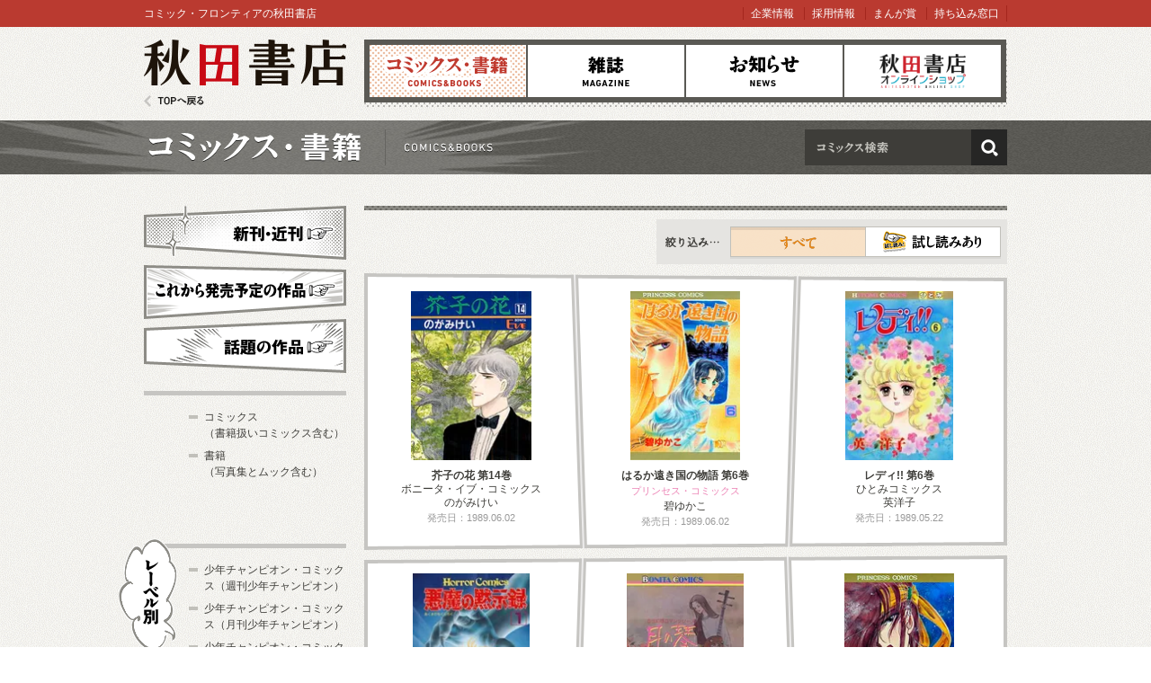

--- FILE ---
content_type: text/html; charset=utf-8
request_url: https://www.akitashoten.co.jp/comics/-1989?page=3
body_size: 20820
content:
<!DOCTYPE html>
<html>
<head>
  <meta charset="utf-8">
  <meta name="viewport" content="width=device-width">
  <meta content="秋田書店,少年チャンピオン,ヤングチャンピオン,チャンピオン,Akita,秋田" name="keywords" />
  <meta content="株式会社秋田書店が1989年以前に刊行したコミックスです。記憶に残った作品をお探しになる際にご利用ください。" name="description" />
  <title>コミックス | 秋田書店</title>
  <link rel="shortcut icon" href="/favicon.ico">
  <link href="/assets/reset-37ac1370cc06fde9055c93d4957c4845.css" media="screen" rel="stylesheet" type="text/css" />
<link href="/assets/index-5e381726899d38a0577e364c0f5f9aee.css" media="screen" rel="stylesheet" type="text/css" />
  <!--[if lt IE 8]><link href="/assets/noncompliant-308c11bb1195139ed89002c1fad9f902.css" media="screen" rel="stylesheet" type="text/css" /><![endif]-->
  <script src="/assets/jquery-1.9.1.min-8da380348c2b951ea2dbc683ba3b2f84.js" type="text/javascript"></script>
<script src="/assets/modernizr.custom.50222-f20bbde2d063081a7fb2894b28fc687e.js" type="text/javascript"></script>
<script src="/assets/common-050ba80ae563d96a24bfd0bf93631838.js" type="text/javascript"></script>
  <meta content="authenticity_token" name="csrf-param" />
<meta content="qxqiYB6PmMugmPp4guNuhodq0nrPuCTTZBRtjaLdewo=" name="csrf-token" />
    <script src="/assets/searchbox-a4e8309bfad36bb1ca23a5eeac7ce6bd.js" type="text/javascript"></script>

  <meta property="fb:app_id" content="399588876815179" />
  <!-- Google Tag Manager -->
<script>(function(w,d,s,l,i){w[l]=w[l]||[];w[l].push({'gtm.start':
  new Date().getTime(),event:'gtm.js'});var f=d.getElementsByTagName(s)[0],
  j=d.createElement(s),dl=l!='dataLayer'?'&l='+l:'';j.async=true;j.src=
  'https://www.googletagmanager.com/gtm.js?id='+i+dl;f.parentNode.insertBefore(j,f);
  })(window,document,'script','dataLayer','GTM-5G237N4');</script>
<!-- End Google Tag Manager -->

</head>
<body id="subPage">
<!-- Page hiding snippet (recommended) -->
<style>.async-hide { opacity: 0 !important} </style>
<script>
  (function(a,s,y,n,c,h,i,d,e){s.className+=' '+y;
  h.end=i=function(){s.className=s.className.replace(RegExp(' ?'+y),'')};
  (a[n]=a[n]||[]).hide=h;setTimeout(function(){i();h.end=null},c);
  })(window,document.documentElement,'async-hide','dataLayer',4000,{'GTM-W2QFVSK':true});
</script>
<!-- Google Tag Manager (noscript) -->
<noscript><iframe src="https://www.googletagmanager.com/ns.html?id=GTM-5G237N4"
		  height="0" width="0" style="display:none;visibility:hidden"></iframe></noscript>
<!-- End Google Tag Manager (noscript) -->

<noscript><iframe src="https://www.googletagmanager.com/ns.html?id=GTM-5G237N4"
                  height="0" width="0" style="display:none;visibility:hidden"></iframe></noscript>
<!-- End Google Tag Manager (noscript) -->


  <a id="pageTop"></a>
  <div class="wrapper">
    
    <header>
  <div id="gnavi">
    <hgroup>
      <h1><a href="/">秋田書店</a></h1>
      <h2 class="outlineTitle">AKITA SHOTEN since 1948 マンガで最高の出会い</h2>
    </hgroup>
    <nav>
      <h1 class="outlineTitle">グローバルナビゲーション</h1>
      <ul class="clear">
        <li class="comics"><a href="/comics" class="here">コミックス</a></li>
        <li class="magazine"><a href="/magazine">雑誌</a></li>
        <li class="news"><a href="/news">お知らせ</a></li>
        <li class="shop"><a href="https://shop.akitashoten.co.jp/" target="_blank">オンラインショップ</a></li>
      </ul>
    </nav>
    <a href="/" class="toTopPage">TOPへ戻る</a>
  </div>
  <div id="info">
    <div>
      <p class="copy">コミック・フロンティアの秋田書店</p>
      <ul id="link">
        <li><a href="/company">企業情報</a></li>
        <li><a href="/recruit">採用情報</a></li>
        <li><a href="https://akitashoten.jp/" target="_blank">まんが賞</a></li>
        <li><a href="https://mochikomi.akitashoten.jp/" target="_blank">持ち込み窓口</a></li>	
      </ul>
    </div>
  </div>
</header>

<section id="mainSlide" class="comicsPage">
  <header>
    <h1>コミックス</h1>
  </header>
  <div class="searchArea">
  <form accept-charset="UTF-8" action="/comics/search" class="searchBox" method="get"><div style="margin:0;padding:0;display:inline"><input name="utf8" type="hidden" value="&#x2713;" /></div>
    <input id="q" maxlength="50" name="q" type="text" />
    <button>検索</button>
</form>  </div>
</section>

    
    <div id="page">
  <div class="clear">
    <div id="mainColumn">
      <!--/ 近刊新刊 /-->
      <section id="bookList">
        <header id="magazineTitle">
          <h1>新刊情報</h1>
          <div class="sort">
  <ul>
    <li class="all">
      <a href="/comics/-1989" class="here">すべて</a>
    </li>
    <li class="ark">
      <a href="/comics/-1989?testread=true">試し読み</a>
    </li>
  </ul>
</div>
        </header>

            <div class="line typeA clear">
      <div class="book">
  <a href="/comics/4253100384">
    
    <div class="imageBox">
      <img alt="" height="188" src="/comics/4253100384/thumb_cover" />
    </div>
    <div class="bookInfo">
      <h2>芥子の花 第14巻</h2>
      <span class="">ボニータ・イブ・コミックス</span>
      <span class="authorName">のがみけい</span>
      <span class="date">発売日：1989.06.02</span>
    </div>
</a></div>

      <div class="book">
  <a href="/comics/4253073832">
    
    <div class="imageBox">
      <img alt="" height="188" src="/comics/4253073832/thumb_cover" />
    </div>
    <div class="bookInfo">
      <h2>はるか遠き国の物語 第6巻</h2>
      <span class="girls">プリンセス・コミックス</span>
      <span class="authorName">碧ゆかこ</span>
      <span class="date">発売日：1989.06.02</span>
    </div>
</a></div>

      <div class="book">
  <a href="/comics/4253082637">
    
    <div class="imageBox">
      <img alt="" height="188" src="/comics/4253082637/thumb_cover" />
    </div>
    <div class="bookInfo">
      <h2>レディ!! 第6巻</h2>
      <span class="">ひとみコミックス</span>
      <span class="authorName">英洋子</span>
      <span class="date">発売日：1989.05.22</span>
    </div>
</a></div>

  </div>
  <div class="line typeB clear">
      <div class="book">
  <a href="/comics/4253126383">
    
    <div class="imageBox">
      <img alt="" height="188" src="/comics/4253126383/thumb_cover" />
    </div>
    <div class="bookInfo">
      <h2>悪魔の黙示録 第1巻</h2>
      <span class="">ホラーコミックス</span>
      <span class="authorName">高橋美由紀</span>
      <span class="date">発売日：1989.05.22</span>
    </div>
</a></div>

      <div class="book">
  <a href="/comics/4253093019">
    
    <div class="imageBox">
      <img alt="" height="188" src="/comics/4253093019/thumb_cover" />
    </div>
    <div class="bookInfo">
      <h2>“古代幻想ロマン”シリー…</h2>
      <span class="girls">ボニータ・コミックス</span>
      <span class="authorName">長岡良子</span>
      <span class="date">発売日：1989.05.02</span>
    </div>
</a></div>

      <div class="book">
  <a href="/comics/425307426X">
    
    <div class="imageBox">
      <img alt="" height="188" src="/comics/425307426X/thumb_cover" />
    </div>
    <div class="bookInfo">
      <h2>アリーズ 第6巻</h2>
      <span class="girls">プリンセス・コミックス</span>
      <span class="authorName">冬木るりか</span>
      <span class="date">発売日：1989.05.01</span>
    </div>
</a></div>

  </div>
  <div class="line typeA clear">
      <div class="book">
  <a href="/comics/4253075010">
    
    <div class="imageBox">
      <img alt="" height="188" src="/comics/4253075010/thumb_cover" />
    </div>
    <div class="bookInfo">
      <h2>妖精国の騎士 第7巻</h2>
      <span class="girls">プリンセス・コミックス</span>
      <span class="authorName">中山星香</span>
      <span class="date">発売日：1989.04.13</span>
    </div>
</a></div>

      <div class="book">
  <a href="/comics/4253048781">
    
    <div class="imageBox">
      <img alt="" height="188" src="/comics/4253048781/thumb_cover" />
    </div>
    <div class="bookInfo">
      <h2>本気! 第13巻</h2>
      <span class="boys">少年チャンピオン・コミックス…</span>
      <span class="authorName">立原あゆみ</span>
      <span class="date">発売日：1989.04.06</span>
    </div>
</a></div>

      <div class="book">
  <a href="/comics/4253142729">
    
    <div class="imageBox">
      <img alt="" height="188" src="/comics/4253142729/thumb_cover" />
    </div>
    <div class="bookInfo">
      <h2>JINGI（仁義） 第2巻</h2>
      <span class="boys">ヤングチャンピオン・コミック…</span>
      <span class="authorName">立原あゆみ</span>
      <span class="date">発売日：1989.04.06</span>
    </div>
</a></div>

  </div>
  <div class="line typeB clear">
      <div class="book">
  <a href="/comics/4253092152">
    
    <div class="imageBox">
      <img alt="" height="188" src="/comics/4253092152/thumb_cover" />
    </div>
    <div class="bookInfo">
      <h2>悪魔たちのパラダイス 第2…</h2>
      <span class="girls">ボニータ・コミックス</span>
      <span class="authorName">高階良子</span>
      <span class="date">発売日：1989.04.06</span>
    </div>
</a></div>

      <div class="book">
  <a href="/comics/4253074642">
    
    <div class="imageBox">
      <img alt="" height="188" src="/comics/4253074642/thumb_cover" />
    </div>
    <div class="bookInfo">
      <h2>好派!蘭丸応援団 第2巻</h2>
      <span class="girls">プリンセス・コミックス</span>
      <span class="authorName">富樫じゅん</span>
      <span class="date">発売日：1989.04.06</span>
    </div>
</a></div>

      <div class="book">
  <a href="/comics/4253070825">
    <img alt="Arkicon" class="arkIcon" src="/assets/common/arkIcon-34cc1798f2de7a25df160480d20d94ef.png" />
    <div class="imageBox">
      <img alt="" height="188" src="/comics/4253070825/thumb_cover" />
    </div>
    <div class="bookInfo">
      <h2>王家の紋章 第23巻</h2>
      <span class="girls">プリンセス・コミックス</span>
      <span class="authorName">細川智栄子あんど芙～みん</span>
      <span class="date">発売日：1989.03.20</span>
    </div>
</a></div>

  </div>

<div class="pagination clear"><a class="previous_page" rel="prev" href="/comics/-1989?page=2">前の12件</a> <a rel="start" href="/comics/-1989?page=1">1</a> <a rel="prev" href="/comics/-1989?page=2">2</a> <em class="current">3</em> <a rel="next" href="/comics/-1989?page=4">4</a> <a href="/comics/-1989?page=5">5</a> <span class="gap">&hellip;</span> <a href="/comics/-1989?page=50">50</a> <a class="next_page" rel="next" href="/comics/-1989?page=4">次の12件</a></div>

        
      </section>
      <!--/ 近刊新刊 /-->
    </div>
    
    <div id="subColumn">

  <section id="sideMenu">
    <header class="outlineTitle">
      <h1>サイドメニュー</h1>
    </header>
    <ul>
      <li class="newBtn"><a href="/comics/new">新刊・近刊</a></li>
      <li class="comingsoonBtn"><a href="/comics/comingsoon">これから発売予定</a></li>
      <li class="popularBtn"><a href="/comics/recommend">話題の作品</a></li>
    </ul>
  <!-- / #sideMenu --></section>

  <section class="sideMenu clear">
    <ul>
      <li class="general">
        <a href="/comics?type=0">
          コミックス<br>（書籍扱いコミックス含む）
</a>      </li>
      <li class="general">
        <a href="/comics?type=1">
          書籍<br>（写真集とムック含む）
</a>      </li>
    </ul>
  </section>

  <section class="sideMenu clear">
    <header>
      <h1 id="labelList">レーベル別</h1>
    </header>
    <ul>
      <li class="general"><a href="/comics/w-champion">少年チャンピオン・コミックス（週刊少年チャンピオン）</a></li>
      <li class="general"><a href="/comics/m-champion">少年チャンピオン・コミックス（月刊少年チャンピオン）</a></li>
      <li class="general"><a href="/comics/b-champion">少年チャンピオン・コミックス（別冊少年チャンピオン）</a></li>
      <li class="general"><a href="/comics/ccextra">少年チャンピオン・コミックス・エクストラ</a></li>
      <li class="general"><a href="/comics/championcross">少年チャンピオン・コミックス（チャンピオンクロス）</a></li>
      <li class="general"><a href="/comics/tap">少年チャンピオン・コミックス・タップ！</a></li>
      <li class="general"><a href="/comics/youngchampion">ヤングチャンピオン・コミックス</a></li>
      <li class="general"><a href="/comics/yc-retsu">ヤングチャンピオン烈コミックス</a></li>
      <li class="general"><a href="/comics/yc-c">少年チャンピオン・コミックス（ヤンチャンWeb）</a></li>
      <li class="general"><a href="/comics/red">チャンピオンREDコミックス</a></li>
      <li class="general"><a href="/comics/princess">プリンセス・コミックス</a></li>
      <li class="general"><a href="/comics/petit">プリンセス・コミックス プチプリ</a></li>
      <li class="general"><a href="/comics/kachicomi">プリンセス・コミックスDX カチCOMI</a></li>
      <li class="general"><a href="/comics/balmy">BaLmyコミックス</a></li>
      <li class="general"><a href="/comics/princess-c">少年チャンピオン・コミックス（プリンセス）</a></li>
      <li class="general"><a href="/comics/bonita">ボニータ・コミックス</a></li>
      <li class="general"><a href="/comics/bonita-c">少年チャンピオン・コミックス（ミステリーボニータ）</a></li>
      <li class="general"><a href="/comics/ALCDX">A.L.C.DX</a></li>
      <li class="general"><a href="/comics/MAX">MIU 恋愛MAX COMICS</a></li>
      <li class="general"><a href="/comics/shosekicomics">書籍扱いコミックス</a></li>
      <li class="general"><a href="/comics/bunko">秋田文庫</a></li>
      <li class="general"><a href="/comics/sunday">SUNDAY COMICS</a></li>
      <li class="general"><a href="/comics/artbook">画集・イラスト集</a></li>
      <li class="general"><a href="/comics/photobook">写真集</a></li>
      <li class="general"><a href="/comics/fanbook">ビジュアルファンブック</a></li>
      <li class="general"><a href="/atc">AKITA TOP COMICS</a></li>
    </ul>
  <!-- / #labelList --></section>

  <section class="sideMenu clear">
    <header>
      <h1 id="yearList">日付別</h1>
    </header>
    <ul>
      <li class="general"><a href="/comics/2026">2026年</a></li>
      <li class="general"><a href="/comics/2025">2025年</a></li>
      <li class="general"><a href="/comics/2024">2024年</a></li>
      <li class="general"><a href="/comics/2023">2023年</a></li>
      <li class="general"><a href="/comics/2022">2022年</a></li>
      <li class="general"><a href="/comics/2021">2021年</a></li>
      <li class="general"><a href="/comics/2020">2020年</a></li>
      <li class="general"><a href="/comics/2019">2019年</a></li>
      <li class="general"><a href="/comics/2018">2018年</a></li>
      <li class="general"><a href="/comics/2017">2017年</a></li>
      <li class="general"><a href="/comics/2016">2016年</a></li>
      <li class="general"><a href="/comics/2015">2015年</a></li>
      <li class="general"><a href="/comics/2014">2014年</a></li>
      <li class="general"><a href="/comics/2013">2013年</a></li>
      <li class="general"><a href="/comics/2012">2012年</a></li>
      <li class="general"><a href="/comics/2011">2011年</a></li>
      <li class="general"><a href="/comics/2010">2010年</a></li>
      <li class="general"><a href="/comics/2005-2009">2005～2009年</a></li>
      <li class="general"><a href="/comics/2000-2004">2000～2004年</a></li>
      <li class="general"><a href="/comics/1990-1999">1990～1999年</a></li>
      <li class="general"><a href="/comics/-1989">～1989年</a></li>
    </ul>
  <!-- / #yearList --></section>

<!-- / #subColumn --></div>

    
  </div>
</div>

    
  </div>
    
  <footer>
  <div id="footer" data-nosnippet>
    <div class="menu clear">
      <div class="box">
        <ul class="boys">
          <li>
            <a href="/magazine/man">少年・青年向け雑誌</a>
            <ul>
                <li><a href="/w-champion">週刊少年チャンピオン</a></li>
                <li><a href="/w-championbuzz">チャンピオンBUZZ</a></li>
                <li><a href="/g-champion">グラビアチャンピオン</a></li>
                <li><a href="/m-champion">月刊少年チャンピオン</a></li>
                <li><a href="/b-champion">別冊少年チャンピオン</a></li>
                <li><a href="/youngchampion">ヤングチャンピオン</a></li>
                <li><a href="/yc-retsu">ヤングチャンピオン烈</a></li>
                <li><a href="/bessatsu-yc">別冊ヤングチャンピオン</a></li>
                <li><a href="/dyc">どこでもヤングチャンピオン</a></li>
                <li><a href="/red">チャンピオンRED</a></li>
                <li><a href="https://youngchampion.jp/" target="_blank">ヤンチャンWeb</a></li>
                <li><a href="https://championcross.jp/" target="_blank">チャンピオンクロス</a></li>
            </ul>
          </li>
        </ul>
      <!--/ .box /--></div>
      <div class="box">
        <ul class="girls">
          <li>
            <a href="/magazine/woman">少女・女性向け雑誌</a>
            <ul>
                <li><a href="/princess">プリンセス</a></li>
                <li><a href="/petitprincess">プチプリンセス</a></li>
                <li><a href="/bonita">ミステリーボニータ</a></li>
                <li><a href="http://www.kachicomi.jp/" target="_blank">カチCOMI</a></li>
                <li><a href="/eleganceeve">Eleganceイブ</a></li>
                <li><a href="/formrs">フォアミセス</a></li>
                <li><a href="/lovemax">恋愛LoveMAX</a></li>
                <li><a href="/cherrypink">恋愛チェリーピンク</a></li>
                <li><a href="https://souffle.life/" target="_blank">Souffle</a></li>
                <li><a href="https://balmy-comic.jp/" target="_blank">BaLmy</a></li>
            </ul>
          </li>
        </ul>
      <!--/ .box /--></div>
      <div class="box">
        <ul class="listYellow">
          <li><a href="/comics">コミックス</a></li>
          <li><a href="/news">お知らせ</a></li>
        </ul>
        <ul class="listGreen">
          <li><a href="/company">企業情報</a></li>
          <li><a href="/recruit" target="_blank">採用情報</a></li>
		  
          <li><a href="/for_book_store">書店様向け</a></li>
        </ul>
      <!--/ .box /--></div>
      <div class="box">
        <ul class="listBlack">
          <li><a href="/sitepolicy">サイトポリシー</a></li>
          <li><a href="/privacypolicy">プライバシーポリシー</a></li>
          <li><a href="/inquiry" target="_blank">お問い合わせ</a></li>
        </ul>
        <div id="pagetopC">
          <a href="#pageTop">先頭へ戻る</a>
        </div>
      <!--/ .box /--></div>
      <!--/ .menu /--></div>
        <div class="license__area">
          <dl class="license__box license__box--abj">
            <dt>
	      <img alt="Abj_akita-corp" src="/assets/common/abj_akita-corp-e9d53a6c37a818ab3e963ec267bce340.svg" />
            </dt>
            <dd>
              ＡＢＪマークは、この電子書店・電子書籍配信サービスが、著作権者からコンテンツ使用許諾を得た正規版配信サービスであることを示す登録商標（登録番号 第６０９１７１３号）です。<br>
              ＡＢＪマークの詳細、ＡＢＪマークを掲示しているサービスの一覧はこちら。
              <a href="https://aebs.or.jp/" target="_blank">https://aebs.or.jp/</a>
            </dd>
          </dl>
          <div class="copy">
            <small>copyright&copy;AKITA PUBLISHING CO.,LTD.</small>
          </div>
        </div>
  <!--/ #footer /--></div>


</footer>

<noscript>
  <div class="noScript">
    <div class="attention">
      ブラウザのJavaScriptの設定が無効です。JavaScriptの設定をONにして、もう一度画面を表示してください。
    </div>
  </div>
</noscript>





  <div class="nonCompliant">
    <div class="attention">
      あなたは旧式ブラウザをご利用中です。このWEBサイトを快適に閲覧するにはブラウザをアップグレードしてください。
    </div>
  </div>

</body>
</html>
